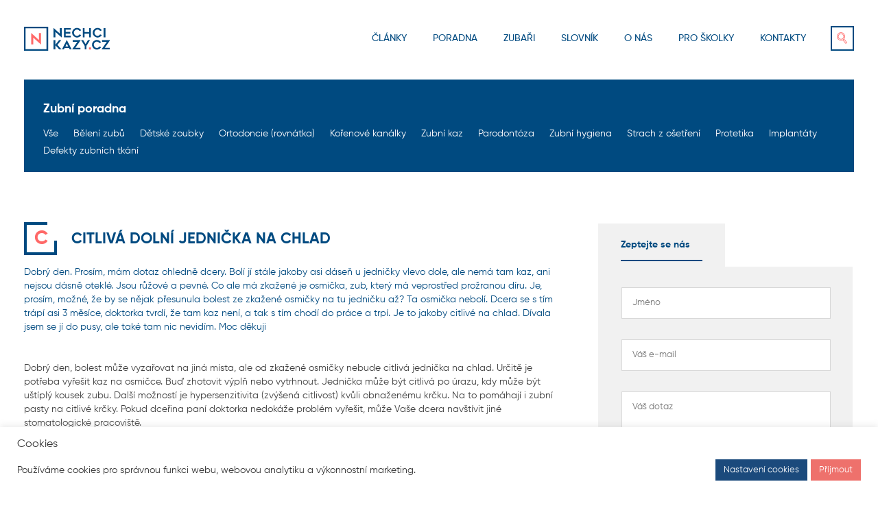

--- FILE ---
content_type: text/html; charset=utf-8
request_url: https://www.google.com/recaptcha/api2/anchor?ar=1&k=6LcS3PUcAAAAANvTg30ldU9YzTcWmDsS-ZzhBL0N&co=aHR0cHM6Ly9uZWNoY2lrYXp5LmN6OjQ0Mw..&hl=en&v=TkacYOdEJbdB_JjX802TMer9&size=invisible&anchor-ms=20000&execute-ms=15000&cb=9lfxoik97gle
body_size: 45288
content:
<!DOCTYPE HTML><html dir="ltr" lang="en"><head><meta http-equiv="Content-Type" content="text/html; charset=UTF-8">
<meta http-equiv="X-UA-Compatible" content="IE=edge">
<title>reCAPTCHA</title>
<style type="text/css">
/* cyrillic-ext */
@font-face {
  font-family: 'Roboto';
  font-style: normal;
  font-weight: 400;
  src: url(//fonts.gstatic.com/s/roboto/v18/KFOmCnqEu92Fr1Mu72xKKTU1Kvnz.woff2) format('woff2');
  unicode-range: U+0460-052F, U+1C80-1C8A, U+20B4, U+2DE0-2DFF, U+A640-A69F, U+FE2E-FE2F;
}
/* cyrillic */
@font-face {
  font-family: 'Roboto';
  font-style: normal;
  font-weight: 400;
  src: url(//fonts.gstatic.com/s/roboto/v18/KFOmCnqEu92Fr1Mu5mxKKTU1Kvnz.woff2) format('woff2');
  unicode-range: U+0301, U+0400-045F, U+0490-0491, U+04B0-04B1, U+2116;
}
/* greek-ext */
@font-face {
  font-family: 'Roboto';
  font-style: normal;
  font-weight: 400;
  src: url(//fonts.gstatic.com/s/roboto/v18/KFOmCnqEu92Fr1Mu7mxKKTU1Kvnz.woff2) format('woff2');
  unicode-range: U+1F00-1FFF;
}
/* greek */
@font-face {
  font-family: 'Roboto';
  font-style: normal;
  font-weight: 400;
  src: url(//fonts.gstatic.com/s/roboto/v18/KFOmCnqEu92Fr1Mu4WxKKTU1Kvnz.woff2) format('woff2');
  unicode-range: U+0370-0377, U+037A-037F, U+0384-038A, U+038C, U+038E-03A1, U+03A3-03FF;
}
/* vietnamese */
@font-face {
  font-family: 'Roboto';
  font-style: normal;
  font-weight: 400;
  src: url(//fonts.gstatic.com/s/roboto/v18/KFOmCnqEu92Fr1Mu7WxKKTU1Kvnz.woff2) format('woff2');
  unicode-range: U+0102-0103, U+0110-0111, U+0128-0129, U+0168-0169, U+01A0-01A1, U+01AF-01B0, U+0300-0301, U+0303-0304, U+0308-0309, U+0323, U+0329, U+1EA0-1EF9, U+20AB;
}
/* latin-ext */
@font-face {
  font-family: 'Roboto';
  font-style: normal;
  font-weight: 400;
  src: url(//fonts.gstatic.com/s/roboto/v18/KFOmCnqEu92Fr1Mu7GxKKTU1Kvnz.woff2) format('woff2');
  unicode-range: U+0100-02BA, U+02BD-02C5, U+02C7-02CC, U+02CE-02D7, U+02DD-02FF, U+0304, U+0308, U+0329, U+1D00-1DBF, U+1E00-1E9F, U+1EF2-1EFF, U+2020, U+20A0-20AB, U+20AD-20C0, U+2113, U+2C60-2C7F, U+A720-A7FF;
}
/* latin */
@font-face {
  font-family: 'Roboto';
  font-style: normal;
  font-weight: 400;
  src: url(//fonts.gstatic.com/s/roboto/v18/KFOmCnqEu92Fr1Mu4mxKKTU1Kg.woff2) format('woff2');
  unicode-range: U+0000-00FF, U+0131, U+0152-0153, U+02BB-02BC, U+02C6, U+02DA, U+02DC, U+0304, U+0308, U+0329, U+2000-206F, U+20AC, U+2122, U+2191, U+2193, U+2212, U+2215, U+FEFF, U+FFFD;
}
/* cyrillic-ext */
@font-face {
  font-family: 'Roboto';
  font-style: normal;
  font-weight: 500;
  src: url(//fonts.gstatic.com/s/roboto/v18/KFOlCnqEu92Fr1MmEU9fCRc4AMP6lbBP.woff2) format('woff2');
  unicode-range: U+0460-052F, U+1C80-1C8A, U+20B4, U+2DE0-2DFF, U+A640-A69F, U+FE2E-FE2F;
}
/* cyrillic */
@font-face {
  font-family: 'Roboto';
  font-style: normal;
  font-weight: 500;
  src: url(//fonts.gstatic.com/s/roboto/v18/KFOlCnqEu92Fr1MmEU9fABc4AMP6lbBP.woff2) format('woff2');
  unicode-range: U+0301, U+0400-045F, U+0490-0491, U+04B0-04B1, U+2116;
}
/* greek-ext */
@font-face {
  font-family: 'Roboto';
  font-style: normal;
  font-weight: 500;
  src: url(//fonts.gstatic.com/s/roboto/v18/KFOlCnqEu92Fr1MmEU9fCBc4AMP6lbBP.woff2) format('woff2');
  unicode-range: U+1F00-1FFF;
}
/* greek */
@font-face {
  font-family: 'Roboto';
  font-style: normal;
  font-weight: 500;
  src: url(//fonts.gstatic.com/s/roboto/v18/KFOlCnqEu92Fr1MmEU9fBxc4AMP6lbBP.woff2) format('woff2');
  unicode-range: U+0370-0377, U+037A-037F, U+0384-038A, U+038C, U+038E-03A1, U+03A3-03FF;
}
/* vietnamese */
@font-face {
  font-family: 'Roboto';
  font-style: normal;
  font-weight: 500;
  src: url(//fonts.gstatic.com/s/roboto/v18/KFOlCnqEu92Fr1MmEU9fCxc4AMP6lbBP.woff2) format('woff2');
  unicode-range: U+0102-0103, U+0110-0111, U+0128-0129, U+0168-0169, U+01A0-01A1, U+01AF-01B0, U+0300-0301, U+0303-0304, U+0308-0309, U+0323, U+0329, U+1EA0-1EF9, U+20AB;
}
/* latin-ext */
@font-face {
  font-family: 'Roboto';
  font-style: normal;
  font-weight: 500;
  src: url(//fonts.gstatic.com/s/roboto/v18/KFOlCnqEu92Fr1MmEU9fChc4AMP6lbBP.woff2) format('woff2');
  unicode-range: U+0100-02BA, U+02BD-02C5, U+02C7-02CC, U+02CE-02D7, U+02DD-02FF, U+0304, U+0308, U+0329, U+1D00-1DBF, U+1E00-1E9F, U+1EF2-1EFF, U+2020, U+20A0-20AB, U+20AD-20C0, U+2113, U+2C60-2C7F, U+A720-A7FF;
}
/* latin */
@font-face {
  font-family: 'Roboto';
  font-style: normal;
  font-weight: 500;
  src: url(//fonts.gstatic.com/s/roboto/v18/KFOlCnqEu92Fr1MmEU9fBBc4AMP6lQ.woff2) format('woff2');
  unicode-range: U+0000-00FF, U+0131, U+0152-0153, U+02BB-02BC, U+02C6, U+02DA, U+02DC, U+0304, U+0308, U+0329, U+2000-206F, U+20AC, U+2122, U+2191, U+2193, U+2212, U+2215, U+FEFF, U+FFFD;
}
/* cyrillic-ext */
@font-face {
  font-family: 'Roboto';
  font-style: normal;
  font-weight: 900;
  src: url(//fonts.gstatic.com/s/roboto/v18/KFOlCnqEu92Fr1MmYUtfCRc4AMP6lbBP.woff2) format('woff2');
  unicode-range: U+0460-052F, U+1C80-1C8A, U+20B4, U+2DE0-2DFF, U+A640-A69F, U+FE2E-FE2F;
}
/* cyrillic */
@font-face {
  font-family: 'Roboto';
  font-style: normal;
  font-weight: 900;
  src: url(//fonts.gstatic.com/s/roboto/v18/KFOlCnqEu92Fr1MmYUtfABc4AMP6lbBP.woff2) format('woff2');
  unicode-range: U+0301, U+0400-045F, U+0490-0491, U+04B0-04B1, U+2116;
}
/* greek-ext */
@font-face {
  font-family: 'Roboto';
  font-style: normal;
  font-weight: 900;
  src: url(//fonts.gstatic.com/s/roboto/v18/KFOlCnqEu92Fr1MmYUtfCBc4AMP6lbBP.woff2) format('woff2');
  unicode-range: U+1F00-1FFF;
}
/* greek */
@font-face {
  font-family: 'Roboto';
  font-style: normal;
  font-weight: 900;
  src: url(//fonts.gstatic.com/s/roboto/v18/KFOlCnqEu92Fr1MmYUtfBxc4AMP6lbBP.woff2) format('woff2');
  unicode-range: U+0370-0377, U+037A-037F, U+0384-038A, U+038C, U+038E-03A1, U+03A3-03FF;
}
/* vietnamese */
@font-face {
  font-family: 'Roboto';
  font-style: normal;
  font-weight: 900;
  src: url(//fonts.gstatic.com/s/roboto/v18/KFOlCnqEu92Fr1MmYUtfCxc4AMP6lbBP.woff2) format('woff2');
  unicode-range: U+0102-0103, U+0110-0111, U+0128-0129, U+0168-0169, U+01A0-01A1, U+01AF-01B0, U+0300-0301, U+0303-0304, U+0308-0309, U+0323, U+0329, U+1EA0-1EF9, U+20AB;
}
/* latin-ext */
@font-face {
  font-family: 'Roboto';
  font-style: normal;
  font-weight: 900;
  src: url(//fonts.gstatic.com/s/roboto/v18/KFOlCnqEu92Fr1MmYUtfChc4AMP6lbBP.woff2) format('woff2');
  unicode-range: U+0100-02BA, U+02BD-02C5, U+02C7-02CC, U+02CE-02D7, U+02DD-02FF, U+0304, U+0308, U+0329, U+1D00-1DBF, U+1E00-1E9F, U+1EF2-1EFF, U+2020, U+20A0-20AB, U+20AD-20C0, U+2113, U+2C60-2C7F, U+A720-A7FF;
}
/* latin */
@font-face {
  font-family: 'Roboto';
  font-style: normal;
  font-weight: 900;
  src: url(//fonts.gstatic.com/s/roboto/v18/KFOlCnqEu92Fr1MmYUtfBBc4AMP6lQ.woff2) format('woff2');
  unicode-range: U+0000-00FF, U+0131, U+0152-0153, U+02BB-02BC, U+02C6, U+02DA, U+02DC, U+0304, U+0308, U+0329, U+2000-206F, U+20AC, U+2122, U+2191, U+2193, U+2212, U+2215, U+FEFF, U+FFFD;
}

</style>
<link rel="stylesheet" type="text/css" href="https://www.gstatic.com/recaptcha/releases/TkacYOdEJbdB_JjX802TMer9/styles__ltr.css">
<script nonce="b1wyiHDyVXDGXGnmAX8IOQ" type="text/javascript">window['__recaptcha_api'] = 'https://www.google.com/recaptcha/api2/';</script>
<script type="text/javascript" src="https://www.gstatic.com/recaptcha/releases/TkacYOdEJbdB_JjX802TMer9/recaptcha__en.js" nonce="b1wyiHDyVXDGXGnmAX8IOQ">
      
    </script></head>
<body><div id="rc-anchor-alert" class="rc-anchor-alert"></div>
<input type="hidden" id="recaptcha-token" value="[base64]">
<script type="text/javascript" nonce="b1wyiHDyVXDGXGnmAX8IOQ">
      recaptcha.anchor.Main.init("[\x22ainput\x22,[\x22bgdata\x22,\x22\x22,\[base64]/[base64]/[base64]/[base64]/[base64]/[base64]/[base64]/Mzk3OjU0KSksNTQpLFUuaiksVS5vKS5wdXNoKFtlbSxuLFY/[base64]/[base64]/[base64]/[base64]\x22,\[base64]\\u003d\x22,\[base64]/BsOGwpfCn8O0wqEsw6FBX2bDr8KNLQxuwoDCtcOzwpnDpMKUwpdJwqHDl8OywqIHw4XCnMOxwrfCtsOHbhkiczXDi8KcN8KMdBTDghs7BVnCtwtNw7fCrCHCtsOywoIrwoYhZkhffcK7w54MAUVawpPCnC4rw6DDucOJehxJwro3w5/[base64]/Cqz4uZsKpw5TDkHt7BsOhYVAqNMOdLgsBw5zCk8KxMjvDm8OWwofDoBAGwrbDssOzw6Ipw6LDp8OTBcORDi1PwpLCqy/[base64]/DiyonwpV9wo1XwpNCwrLDrHbDv3rChWVPw6zChMOLwpnDmXXCkMOlw7XDm1HCjRLCnifDksOLV0jDnhLDm8OEwo/[base64]/DgWB1wqTCkMKcwrp2SyvCr8OVa8OpwoDCnFXDqzEzwrlowr4mw7N9PhfCrEgSwpTCjcORcsOYMjfCmMKywoMIw7HDhwh/wrB0HhfCpn/[base64]/w7/Dn8KdE0oBOcKIcyPDlcOxw5pHw5xXw4pCwo7Dp8KkXsKRw47DpMKBwo0UN2zDlMKNw5fCo8KdGy1Aw5jDrMK9SnrCo8O8wqXDpMOpw7LCiMORw4AWwprCiMKtYsO2T8KNBQHDvVPCj8OhaivCnsOEwq/Ds8OsM287KWQsw55nwpxjw6Znwp5xCmXCt0LDuxXCpUksfcOEFAsdwoEHwozDuwrChcOOwqhedMKxZzLDvTLCvMKgeXnCr0XCjTscScO2WFcbannDvsOgw6sRwoYaUcOZw73ClkvDlcOyw74Dwp/CkEPDvjodYj7CmXksfsKbNcKmFcOAWsO6G8O2blzDlsKNE8Ocw4XDmsKUNsKNw5JIPl/Cll3Dr3vCt8Oqw7tzLGfCoRvCqXBLwrhmw5xmw69yTmV8wqYbDcO5w68FwrROF3fCgcOiw5rDocOFwo43STvDgjMYFcOKRMOfw6ghwp/ChsOgH8Opw6LDun7DkjfCrGTCq2DDlsKgMk/DnSRhFmrCuMOCwoTDhcKXworCssO9wqjDsjdGPyJhw4/Dlylub14POB8ZZcOWw6jCqR8Tw7HDowNswrx3EcKTWsObwo3CvMOldiPDocKbLXkcwonDu8OicwMnw61Uc8OIwpPDk8KtwpcDw493w6/CncKZFsOIGGA+EcOswqEvwozDr8KkQMOrwpLDqQLDhsKlVMKGX8Knwqx6w7HDg2smwpPDl8KRworDtlrDtcO8YMKbKFdmBTAtQRVIw7FWUMOQfcOsw6zCjsO5w4HDnS7DoMKuBErCmnzCt8Kfwq5ILWQ/wqt4w49aw4zCvsOSw6LDmMKUc8ODV0IUw74owoZJwrgxw6DDgsKfUUvCrcKBTm/CkHLDjy/[base64]/DqHQIwqUdfcOnw6bCn8ONw4xcw75FwqfCt8OeJMOSwp9wZgDDssKsDMOzwr0pw7oXw6PDh8Osw581wpfDnsKzw6BJw6vDrMK/wrbCrMKOw6kZAkbDlcKUIsOzw6fDhEI0wovDkXBQw7cdw7siIsOww4I0w7Vsw5/ClxcTwpTCssKCbELCuUouIQ9Qwq1eNcKgbi8Yw4Mew6HDqMO4GcOCQ8O6RxzDtsKcXBjCq8KaC20YOcO4w5vDpCrCkVo4P8K/UUbClcKAZz4Ke8OWw4XDuMO9EE9pwozDhBjDmMKCwojCg8O9w44RwoLCvwJ7wqgOwo1Ew6lgbDDCgsOGwq9vwpkkEVlWwq04L8OrwrzDoylbZMO9ccK9a8K+w7HDk8KqJcKSFcOwwpTCvQDCr2zDpDXDr8Omwq/[base64]/e8KnFcKow6BTOC3Cq8OuDn90XwV/[base64]/ChMKxwqkjKMKPw43DjjFgwo8RJcOvbsKyw6XDl8OyZsKHwpx0EcOEfsOtQm5UwqbDnBfCqBjCrS/[base64]/[base64]/DkcO2wrTDn8OTYsOhZcO7w73DpMKiccKLacKPw7XDoGPDrU3CpRFwNRTCusO6wqvDv2nCksO5wrUBw5vCh1Uow6LDljEGb8K9eFzDt33DkSPDjQnClsKqwqozQ8KvfMODEsKuYsOKwovCisKdwohKw4tZwp5oTFDDv2/[base64]/CpSfCs8Kqw5XCrsO0wrFBwoLDssKVa0QNw7/CncOAw7Q6T8KPbAVZwpkXQnnCk8OHw45/dMOcWB9Cw4HCvXtIbk1ZW8OYw77DtgZIwrgqIMK4GsOlwrvDu2/CtBPCm8Onb8OLQAHCt8KuwrvCo0cUw5Fcw6sad8KRwps6CE3Ct1MHCRZkdcKowp3CgAxxU3Irwo/Cp8Kmb8KOwoPDoSLCjUXCqMOMwp8AQD10w6M7HMKRPcOHw5rDkn9pTMK+wqAUSsOuw7DCvTTDkVLDnEE1csOtw5YJwpNGwp5JcEXDqsOTb3oJM8KSS3wKwowRCFbDlcKwwr09NcOLwpIbwq/DhcK6w6ARw7zCpRDDksOywrEPw5bDk8OWwrgdwqAtdMOLJcK9HBUIwrbDlcOGwqfDiEDDpUMkwo7DkDoxGsKCXUg5w7Zcw4IIAE/DgXEDwrFHwq3Cr8OOwqjCp3c1DcOpw4HDv8OfLcK9bsOxw4hLw6XCgMOKa8KSU8KxasKCUwjCuw1Cw7/[base64]/[base64]/DjDtPcWgtwpRdc8Kiw4NzThrDj8Owe8K6UcOpLcKMSFdwfQ/DmW7Dv8OaVMK3ecO4w4XCuRLCtcKrXjUKJFjCgcKvXzQXJEwyIcKew6nDqxfCvhXDvRcUwqcTwqDDigPCqWpLJMOwwqvDqGfDo8OHADvCu35owpzDk8KFwo1awrswe8OcwqPDjMO9AkRWThXCmzxTwrxAwphHPcKVw47Dj8Oww4QEw58MGzo/QWTDlcKWMB/DncO7TMKcUgfCjsKSw4vDk8KONMOLwroHTxRIw7HDqMOEfw7CisOSw6HCoMO6wrU/N8KwRkUOJExvLcOBcsK1dsOXWmfCrB/[base64]/[base64]/[base64]/Dkj3DnxcOw6ccw7o5w7HCuCZlwrQ/DMKAcSNiUgPDsMK6ewnDoMOUw6Qxwqpyw7DCiMOOw5MdSMO+wr0sehfDn8KWw44Rwo47fcOgwplHC8KLwo7CgV/Dg1DCtsONwqN/ezMMw4F4G8KURmMfwr1KCMOpwq7CnGZ5HcKAXMK4VsKADMOSGnbDkFfDscOzI8O9E0Jpw5V6IT/DgMKHwrsyesK0GcKNw7PDuAvChDvDlAwfVcKaF8OTwrDDvETDhC9FeDfCkio7w7xvw6hgw6bCjX3DmcOBcSHDlsOQw7MYHcK2wqPCo0PCiMKrwpY9w6F1QMKqB8OZJMKTfsK7PMOld27CnhbCgsO3w4/DuSfCjRs7w5svHw3DtMKJw57DsMOlKGXDnR/ChsKOw4TDn1dHdMKrw5d1woLDhATDisKQwqEIwp9sbUHDhRgjTRvDqMOlVcOYQ8KXwr/[base64]/[base64]/M07DlMOnwrfCmD7Dg8KPwrfDnywRbjwnw73Ds8O1M2Agw7ljHAMmVj7DsVEpwpHCscKvPkQSbVYlw5/CizXCn03CrcKZw4jDvgVowoVuw544KMOLw5bDkF9dwr0yGlc5w4R3AMK0eDfCuVwxw7Ifw7LCi3FqMSBjwpUILMO9H2MDF8KWXMKRDmNUw6vDtMKwwpNveGvCimfDpUnDs01TERbCpT/CrsK+LsOqwqo+Rhgpw5E2FjXCknA5JHw9HBM2AysJw6RCw5BQwokPB8K+V8KzaUHDtxZ2GHfCgsO+wrvCjsKMwpFZK8O/G07DrGDCnVAOwpxWe8KvSSU3wqsdwqPDj8KnwqN1dkEew5obRnLDtcKMWT0beUsnbBJ7DR5fwrp6wqTChyQQw4wnw68UwqMAw5MNw6khwqdww7/DkAvClTVjw5jDp0VkIx5HXF8bwrVLKUUva2rDhsOxw43DjyLDrEXDjRbCr1s3TV19YsOWwrvCtjgGRsOVw7tXwobDi8OCw7pmwplfPcOweMKzKCHCg8OFw5EpD8OXwoNKw4zDnXTDtsO5CS7Cm2wsbSbCqMOJYsKVw6NMwoTDl8OOwpLCgMKqMsKawoVSw6/Dpz/Dr8OXwqXDrsK2wpRpwrxxb11lwpcVdcOYKMOCw74qw7XCv8OIw4ceAjXDn8Olw4XCsQbDnMKDAsOZw5vDgcO3w6zDtMKkw6jDnhgwCWRlKsOfYSbDpAXCjH0lUngRZMOcw4XDvMKSUcKSw4oWI8KaKMKjwpELwqolfsOLw6ULwofCvnQ8R1s8wp/[base64]/LsOFAsOqw5jDnD/DscO1wqMNw6JbO2J5w47CqDYbasOVw6JmwojDksKSKVBsw7XDiDA+woHDpwUpJ2/CtyzDt8OUVhhLw7bDlMKtw6IGwonCqHvDglbDuWbCoH0uOhvCiMKww5FaKcKYMzlWw7RIw5w+wr/DrzYsAMOPw6XDu8Ktw6TDiMK2PMK+H8KaHcO2TcKWHcKhw73CssOwNcOcWDA3wrvDtMOiKMKlRMKmQGTDikjCjMOMw5DCksKwYxEKwrHDnsKPw7pyw5XDlsK9w5bDq8Kmf2DDsHDDt0/CpmLDsMKfM1DCjykrZMKHw50LLMKaGMKmw5ZBw7/ClGPCiUQDw7TDm8ORw6YIXsKUBDUfecOtG1zCpT/DgcOEYC4AY8KLfzgbwoN0YnDChHwTMCzCoMONwq4mQGLCuHHCokzDoTMyw6hWwoTDhcKCwonCv8Oxw7zDuULCvMKfG2jCicKsOsK1wqsCDcOORsODw48Kw44bMD/DoFvDiHY/ZsOQWWbCtwHDvHAHdABBw6Mbw4BNwp0Kw7bDk2rDmMKKwroDYcOTBkLCiBQPworDpsOhdHl+VMO6HMOmQlfDtcKRJgFWw5k2FsOedsKmHG96EcONw4/Dgn9TwqU6woLColLCvxnCpT4TQ17ClMOIwrPCh8OJcUnCvMOxUCoRN3I7w7nCoMKEQMKDHhzCscOgGyZLeDQEw6s5TsKSw5rCscOzwoVBfcKvPmI0wrfChgN/R8KswqDComk9dxxJw5nDo8OyB8OFw7TCnQpbF8K2HlLDoXjCqUdAw4cNH8KycsO8w6XCohfDukgVMMO9wrFBSMOaw7zCvsK8w7pjb0kSwpHCssOmWRMyajDCgSwtRsOqVMKiCHNSw4zDvS7DpcKIdsOzRsKXE8OWbMK8ccOrwplPw4s4BQ7Dgi0hGl/DkRPDjAciwo8QK3N2BGZZPRnDq8OON8OBPMOCw5rDgSvCjR7DnsO8wprDmStCw6HCkcOFw7VdIsK+NcK8wrPDpRbDsxXDuA9VOMKFRgjDvC5KRMOvwrM4wqlDe8KoSAoSw6zChRNXaSINw73DicOBPW/CiMOTwrXDo8OCw5cWM1Z4wovCqcK8w4V+EMKDw6bDmcKBKMK9w5HCgsKDwq3CvmUBNMKwwrYHw6JcFsO0wp/DiMK2dQTCocOlaj/CuMKRChzClcKewpDDsVPDvkrDs8OQwptMwrzDgMOsdDzDmjvCsHnCnsOwwqPDljLDjEYgw5sQcsOTZMO6w6jDmzrCuB/DvxrDlxBxWEADwq0ewqjCmwI2dsOpLcO6w6ZDZGsHwrAAKHfDizfDoMOhw6fDjMKKwqULwoFtwol6WMO8woIfwobDicKFw7slw7vCpMK+WsO1X8OAB8KuEjwkwq4/w4h/I8Ozwq4MeC3DocKVP8KeZyfCmMOcwrnCkwDCqMK2w70Iwp87wp13w4PCvSs9K8KnaV5/AcK/w7p3HxYOw4zCrjnCshZiw5TDoU/Dj3LCuWhaw71kwoPDvX5eCWHDi13CgMK0w7Zqw4RqGsKEw4HDl2LDnMO7wqpxw6zDoMOGw4bCpSbDl8KLw7EFS8O2SQjCrMOHw4xUVW1/[base64]/CtsKud1I1fn1HKsKVwpJLw7Jxw5kwwq0cw67CtB0nBsORw4wvccOTwrLDgCcbw4vClHbCnMKqS3nCqMOmaT0Zw6Jaw4l+w5ZmZ8KuccOVDnPCiMK6OsK+XAwbfMONwoYQw4JXF8OefVwVw4XCk2AGB8K1Cn/CiknCpMKtw6TCjz1tScKDA8KNAQfCg8OiHibDu8OvDm3CqcKxSmLDlMKgewfCoCfDhwDCuzvDjnHCqBkNwqbClMOHRsK8w7QRwqFPwr/Ds8KkOXp7LwAdwrvDhcKAw7Asw5XCpkTCuCYqHmrDgMKdQjzDgsKQPm7DnsK3Z3XDsBrDtcO0Cw/DkyXDr8K/wqFSXsOLGnt/w7trwrPCr8Kow4BKPB8Mw7zDo8KOBsONwr/Dv8ONw4hmwpouNSFnLDfDgcK5V33DgcOGwq3ChWTCphvCocKvI8KJw6pYwq/[base64]/CpcO2SWpZZBPClMKUCnHDpWVnWMOTTMKuRBwCwqTDjcOwwrbDomojWcO6w5bDmsKsw6Aow4pgwrxCwpHCnMKTasOANsKyw480w5FvM8KPGjUdw7jCkWA7w5TCiW8EwpPDpQ3Dg20Cwq3CncOBwrgKZTXCvsKVwrkJZ8KEU8Oiw59SCMOALRV/VG7CusOPVcKDZ8OENR0EV8OPLcOHHlZIbybDlMO7woF7QsOsaGw7VkdOw6TCp8ONVX7DrTPDuQ3DkSTDuMKNwq8tIcOxwrjCijjCs8OPUk7Dk10HFixAUMKoSMKGWzbDhwZEw50uIAbDnMOsw7DCo8OjBQEow5PCrl4RERfCpMOnwrvDrcO/wp3CmsKXw5HCgsOwwodNMErCp8KbHUMOM8OUw5Asw6vDucOHw5zDpBXDk8K+wq3DoMKJw5cHOcOfMVzCjMKvI8K3HsKEw6rDnElTwo9ww4AsRsKXVEzDg8KQwr/[base64]/[base64]/DmFB0GMKSwpEJbR7DnhMLw6NAPmYRw7HCg2hqwrrDgMOGDMK0wqHCgnbDoVMLw6XDpAFZcj5ZP1/DtzJgK8OjfxzDjcO1wohMUXVtwrUMw7oXBnfCpcKnV2BBF2g/wqrCucOuGCXComTDiT8ZScKWXcK9woFtwq/CmsOCwofCpcOww60NNcKQwp9MMsKNw4/CqBzCicOVw6PCsXBRw4/DnU/CrjLCpsOTZnvDmmhcw7bDmAs+wpzDpcKsw5nDvRLCpcOVw4IEwprDhV7CgsK4Lggbw7DDpg3DicKRU8KMYcOVFxPCiFFvKsK1eMOsGjLCn8Ofw5NKB2XDvGYeQsK/w4nDj8KBOcOEE8OkG8Kcw4DCjWzDtDTDk8K2VsKKwqxhw4zDsgN+YE7DoSbCsVBUZFJgwobCmVfCrMO/HD7CnsKne8KcU8KmSkDCisK/worDqMKoFh7Cp2zDqHQLw4DCpMKvw5vCm8KjwpJXQwfCpcKnwrdvEsOfw6HDiBbDjcOlwp3Dl1d+UcONwrkSEMK6wqDCqXgmMADCoHs+wqTChsKRw68AXG3Ciw94wqbCjHAJPlvDtn5ydMOswrh9UcO4bzZdw6XCrsK0w5PDjsO/wr3DjU7DkMOTwpTCrEnDncOZw6bCgcKnw4UCFx/[base64]/fw/Djk7CgATDpMKKGgduw7/ChsONCwnDucKzH8K2wp4OLsO8w5kyHyInWRJewr7Ct8O2IsKgw6jDjsOPXsOHw6hRCMOYFRPDuWDDtUnCgcKxwojCmiBGwpRhPcKHKcKoPMKJHcOLcy/DnMOLwqYYKhzDhx99wrfCoAJ8w5FnXX4Kw5ITw4Zbw5rCpcOfacKiXG06w5o9S8O4wqbDhsK8bVzDrzoyw5U9w4bCocOgHnTDicOxf0PDssKCw6bCoMOvw5zDr8KYFsOoA0HClcK9M8K6wpIWGBzDscOMwqk7ZMKZwprDngQnXMO9PsKQw6XCrMKfTn3DsMK/FMK4wrLDoFHCjUTDlMKLHV06wqnCrcKMfgk0wpxOwqM+AMKYwq9FM8KDwrPDsi7CiygGHcKYw4PCnDxtw5vCrntAw6hLw6gQwrYgJlrDqBvCml/DkMOHf8O8HsK9w4TCpsKOwr8xwpLDpMK4C8ORw51cw5xibjQOKisFwoDCp8KOElrDpMKCWsOzVMOZOyzCscOnw4fCtDMQWDPCkMK5X8OSwqg5QTLCtVthwoXDmQfCrWfChcOtTMOLbGXDmD7CoDbDr8OFw7DCg8OiwqzDiSUZwqLDr8KnIMOowotxfcK/[base64]/[base64]/CgmLDhGl2TMKvA8OlRkd8YlXCiXEfw6grwpHDtlEXwr8aw71fLhXDmMKuwoPDlcOuTMOxEsOTLkDDrk/DhHTChMKONlTCmMKHDRM9wpnCoC7CjMO2wpbDgmPDkX8nwq4DaMOMbwo3wr4MFRzCrsKZw7ltw7I5UD/Dl2M7wokmwprCt2DDgMK5woJVMB/[base64]/CtMKHKyvDlTBOwqAGUsKlJsOEQirCkAoZJkACwpfDinkcCkNnYsKtXsKEwogbw4F3TsKCYzjDjVnCt8KbEGfDtChLIcKYwrDCq37DgsKLw4Q8By3CgMK1wpfDkE0ow6HDv3/DnsO/wo7CuQnDhUjDvsOAw4l/I8OpGMOzw4JJQ3bCuWE0dsOQwr8jwoHDqyPDjU/Dj8OVwpPDmWjCj8K/w57Dh8ORVnRvAcKBw5DCl8OhT0bDtl/[base64]/wr8YWmlewpvCm8Ouw6fDs8OIQTUcw6APw6hgw5HDgTIHwqYswoHCusObZMKhw7jCmnjCusO2YxU2J8KQw5nCqSc6OATDskfDnx1dwr/DqsKXRSjDnBNtBMO4wq/Cr0fDncOgw4RzwotldV82eiNLw77ChcOUwoJnOz/DuhfDjsKzw6TDqyfCq8OvBTvDp8KPF8K7WsKPw7/CryXClcK3w7vDrDbDo8O0wprDrcORw7AQw6wlZ8KuFzfChcOGwrzCoVvDo8O0w5vDhw8kEsOZw6PDnVTCoV7CisKSAxTDhRbCqcKKS03CiQdsZcKGw5fDtjAzLz7Ck8KxwqcPcnhvw5nDiT/CkVtpEAFNw6rCqB0OGmFfFBTClnZmw6/Dg3jCnjTDuMKewojDh3Y5wqRNbMOpw6vDrsK4wpDDkUcgw59lw7zDpMK2Hmg0wqrDscOFwoPCghvCi8ObIEggwqBzVlEVw4nDmjwcw7h9w4kKR8OlbFs3wr5SAMOyw48kDMKCwp/[base64]/DisODw6bDhsKdwofDk1s3w7jCjcOdwqhVBcK9w5RJw5DDsVnCgsK8wo/[base64]/CucOKwqkbDVZbwrhRw7h7DsK5UgHCpcO/woTCkyABBsOTwq0mw5Eke8KXA8OhwrViG00/[base64]/CoEUjFH/DvsOVwrkkw5vCjCbDg8K0w4DCo8K7fgFrwqBew6Y7EcO9e8K/w4/CosOTwqjCscOSw5Y3cF/[base64]/wph2EMOQw4HDkcK5w5/Cl8OEw6DCpcKeb8KQw7NKFcKjOhw9SFvDvMO9w6snw4Ikwp4yR8OAworDlEtkwpAqIV9Zwq1pwp9FH8KhTMOLw4PCs8Ovw5h/w73DkcOUwprDvsKETBrDminCoR4hUmd8CG3Cv8ONcsKwIcKbJMOOGsODQcOKAcOdw5HDoAEDDMKxU39WwrzCuELCl8OwwrHCoQzDhBQkwp4kwozCplwfwp3Cv8Kiwr3DhknDpFnDsBfCmUkmw5HCnW8sNsKgBhHCl8OzRsKvwqzCkjxHBsKpBlHDuG/CoT9hw6xCw4nChx7DtVbDmlXChnJfTcOXKcKBOsOUVWbCk8OGwrdDw7rCjcO/wpbDuMOWwpjCmMKvwpTDr8OuwoIxfExNZFjCjMK2FktYwoRjw6AjwrvCvRHCvcOvAHLCtQDCqVXCnnJFRi/Ckipydi04wpE4w6YSbzDDu8Oiw5LCrcK0LhMvw4YHNcOzw6kpwp8DW8Okw4XDmQoywpoQwp3DniAww4suwrnCsmzDjUnDrcO2w6LCmcOIPMORwrnCjnQ0wodjwpp7wp4QOsObw4UTDWBpVCLDl0fDqsO+w6zCvEHDiMK3M3fDr8KdwofDlcOQwpjCnMOEwow/[base64]/wpMoZzvDnjLDq8KVQ8O2aMOgwr3DlxsfZcOzScODwqhgw51Ow7ROw5N5PcOEe1/CoV5hw6I7HGRnUHjCiMOYwroVbMOdw4LDj8OUw6x1RyNXFsOSw65aw7FGJkAmfl3ClcKgEnPDpsOGw4oYIBrDpcKZwovCvEfDvwnClMKGaU/[base64]/w5TChsO6wq7CuEjDk8K0GmcvPkZowoQnwobDqDfCvnRGwohXCkHCucKpNMOwJsO8w6PDr8KXwqrDhyDDt2EXwqXDvcKXwqQHUcK7LmrCmMO4X0bDljBTw5FXwr8vWFPCuHRfw4nCsMKswoQmw48mwoLDsGEyXsKUwrF/[base64]/Ch8OaEcOww6/CiwMAwrANw6FqwoHDvWXDrcO0csOQeMOnasOrKcOuOcOBw4nCjl3DusK3w4LCmkXCmnbCpBfCuhHDt8OSwqtUFMKkGsKbPcKlwoh4wrxIwqEUwp1Zw7kOwp9qWF9ME8K4wqAMwprCjzk1OgA1w63Cnm4Iw4cCw5QywpXClcO6w7TCsghLw5IWAMKLA8KlVMKSW8O/UGHCtVFcdhAPwq/CpMK4IsOrPwfDkcO3esOcw7d5wrPCrHLCjcOFwoHCsx/CisK7wr7ClnDCinHCsMO6w7XDrcKkPsO3OsKEwqFzFMOWwqEhw7XCo8KeVsOWw4LDog1wwr7DjSEDw6FXwoDCjlIDwoDDtMOzw54LMsKqU8OuXy7CiQtPbUwANsOOZ8KTw5gEGU/Dow7CsUTDqsOpwpzDtwFCwqDDiG3CnDvDp8KiDcOPc8K3wqrDncOTTcKow6jCu8KJDcKww4xnwrkdAMK2cMKpYcOuw5AEBF7CmcOZwq/[base64]/Cp38Iw51zFcK+wps/[base64]/Dsm3Di315PMK6w7BnCMKfMj3CqcKYwo9FN8KnAjLCsMOnwonDm8OLw4jCsxDCmk8yFQ8Pw57DmcOkCsK9RmJ+FcOFw4Rww4bCsMO7wqLDiMKrwp/DhMK1X1nCjXYMwrNyw7bDssKqQxXCjA1NwqApw6vDncOsworCglEXwoTCllEJwrt0FXjCkcKxw7/[base64]/CnMO9w4vDpWrDhxnDg8KfdsOKKl0hw43Cm8K5wo8pCFUtwrTDqxfDsMKnTcK5wqYTQQLDrmHChFxFw51XKD88w5cIw57CoMKCGXvDrgfCicOQOTzDnSrCvsO4wpVSwqnDr8OIdGHCu21qbSzDkcOCw6DCvcO1wp1aC8OFZsKTwopHCik/WcOtw4USw71RE0g9DDFTW8Ozw5cUXz8RWFTCpMOoBMOMwojDlgfDjsKhRTfCkUvDky5jaMKywrwnw5rDvMKAwo5fwr0Nwq4LSH0Fcjg+EG7DrcKzSsOKBTUCJ8Knw74BYsKuwrc5NcOTJCoXw5Z7T8OqwpjChMO+TAslwpNkw7bCiBrCqcKxw6FFPjjCsMK6w6/Cqg1pCcKRwqPDvmXClsKbwog9wpdgB1fCvsKgw53DkWHClMK9dMOfHitxwrLCphEDbCg0w5JDw5rCs8OEwq/[base64]/Dr8Kxw55aMybCkCMpwqpXwrBsEcKbwr/CjjMeR8Okw4UdwqHDkBvCu8OaFsKcQsOaXlnCoDvDv8ONwqnCi0k3f8KNwp/[base64]/eUXDriRZaDfCtMO9w5YXJ8KwwpdTw4XDlBjCozwGw47CvsK9w6Q+w5U4fcOUwpEyUkVzR8O8TxrCqEXCisOSwqM9w55iw67Djk/[base64]/CvcO2B8KmesKZQmgZw7fCvwwoAiptw6vCkQ7Di8Ozw4bDpUHDpcOuNzXDvcKRVsK2w7LCr148HMKTMcOmJcKkPsKhwqXCh0HDo8OTenskw6dIBcOoSEM7VMOuK8Kgw7HCusKhw6nCmcK/OsKWbU8Dwr3CtsOUwqtmwovCoF/ChMOVw4bCmXXCr0nCt3QowqLClBBTwoTCtjTDozVjw7bDqjTDhMO8UQLCs8OfwrUuRsK7CT0+WMOOwrY+w6rDicKrw5/DkREPQsO9w5bDhsK1wrl4wronf8K1cW7DukHDnMKFwr/CqcK5woR9wpfDp23ClHfCi8Ksw7RmQStkV0LCrlLCuR7Co8KFwqXDjMKLLsK9acOxwrUkGsORwqRUw41dwrh/[base64]/Dk8KgSMKdw4tYNsOpw4Q/wr7ClcK/HMOVw70Cw7AnT8KCc0TCvcOew5IQw47CjMOpw4TDhcOQTi7DpsK0YgzClQrDtHjCgsKgwqgnQsKxC1VvNlFuBEEsw5XCji8Iw6rDq2jDqcOgwqMkw4jCqVIVOiHDjF8/G2/Cgio5w7Y9HC/ClcOWwrDDsRR+w7Z5w5DDqMKEwo/[base64]/[base64]/[base64]/DuCE7woDDtDfCj2vCusKYD8O2w7RQZMO1w7xxVsKcw5MoISMIw7QUw7DCl8KMwq/[base64]/BMKgw6gRwoELP0BTw6MKw45AJRp4w74Uw4jCkcOXworCpcOjKnbCuVLDj8O9wo56wol2w5kgw74iwrklwo/DnsKgQcKuQcK3aHwYw5HDicKRw5vDucOWwpxWw6vCpcOVdWAAEMKQIsO9MUkBwoLDucO0KMOwJjIQwrTCom/ConBXJ8KyZWlMwpDCmsKow5jDgWJbw5sYwoDDmGTChQfCjcOrwpjDggtgEcOjw6LCq1PClkNkwrxKwpXDr8K/U3pqwp0BwqzDmMKbw71kGDPCkMOfPsK6I8KbVjwqewQMFMOrw6ccBi/CpMK3T8KjVcKtw7zCqsOswqk3G8KIC8KWEzJNU8KJY8KGXMKIw60IHcOZwoXDuMOdUETDj1PDhsKNFsOfwq4vw6vCksOSw4HCuMK4KW7Du8KiKWPDhsK0w7DCrsKaZUrCgsK0V8KNw6guw6DCvcKWVgfCiHx/IMK/wrzCuiTCmz5dd1LCs8OKY1nCm3/[base64]/woZ8wqY8EQYiKsKWcMObw4rDo8OoKk/CsitPfBXDoC3CnVvCjcKVZMKnd0bDlgNGT8KcwpbDm8OAwqYWU1ZzwoVBSWDDlzU0wrN0wq52wq7CmSbDjsO7woHDvWXDjU0ZwrDCmcKyVsO+NkHCpsKdw4gowqbDu1gOUsKWJsKwwp8Xwqoawr8JLcKWZh8pwprDjcK6w4rCkG/[base64]/Cv8ORw6rCqMOgZsOxwqfDm8Odwr7CuFpOaAvDqMKOS8OTwplNeX9swq1NFBbDp8OHw7PDkMKMOUDCvhnDknTCuMOtwqAIRTzDn8OFw5dSw53DiB45LsKkw40xIQDDpG9AwrXCpsOKOsKOacK6w4cZVMOLw7/[base64]/ClxLCgcKjMsOww7jDmFjDthLDnxslCcO/[base64]/w6bDuTBSGsKOw4/CnX/Duzhdw60pw7PCoW/[base64]/JBTDuxpqw6nDlMKsw7BfaVnDkhMkw7psVcOnwr/Cmm8Hw5RwRMKQwpEFwpgIWCJVw5QlLQFeKD3CjMOzwoA2w5LCmFVlHMO6QsKZwrdTNh/[base64]/[base64]/Dul7Clj3Co8Olw6/[base64]/woxew7HDiMKiJgxyZ8OaJGlkUsO+fyXDpS5Hw4HCqi1GwobCljPCnwIDwpwvwobDoMOkwq/Dig0GX8OdUcKYUSgGVH/DkU3CusKpw4LCpysww7TCkMKQC8KAasO7ecKxw6rCpEbDncKZwp13w5k0wp/CnnzDvWEIKMKzw6LClcKnw5YMIMO2w73CrsO1NBXDnCLDtCPDhnAObVLDgsOFwo1TE27DmF1YOkR4wrxpw67CshF1b8OBwrhXf8KYfihww45mScOKw5Aiw6sODV1AQsO6wqZBfGXDu8KyE8OIw5YiGMK/wpoAb3PDjmTCnxXDkizDgHViw68uBcO1wpolw44NTEXCt8O/GsKOw7/Dv3rDk1V0w5HCt2jCoUnDucOew6zCkmkLOXLCqsOWw6Juw4hlBMOHbHnCsMKZwrnDiysMGkfDrcOlw7VAK1zCqsOiwpFcw6/CuMOmRmdnY8KNw4l7wqLDqcKnA8Kgw6rDocKfwpVjAWYzwqLDjBvDn8Kfw7HCp8Klb8KNwpvCtBQpw4fCpSNDwoLCqW5ywqk9wqLChU8mwo9kw4vCpMODJhrDrUfDnnLCqDJHw4/Ci0PCvUbDu0TDpMKqw5PCswUwS8OAw4zDnAlsw7XCml/Dun7DkMKcZsOYelPCssKQw7DDol/[base64]/[base64]/[base64]/CjMKdw6l8H8K5w5XDssKuAz/DhMKyYGPChx4HwqnDoS0cw6RBwpQow4kHw4vDgcO4NcOn\x22],null,[\x22conf\x22,null,\x226LcS3PUcAAAAANvTg30ldU9YzTcWmDsS-ZzhBL0N\x22,0,null,null,null,0,[21,125,63,73,95,87,41,43,42,83,102,105,109,121],[7668936,594],0,null,null,null,null,0,null,0,null,700,1,null,0,\[base64]/tzcYADoGZWF6dTZkEg4Iiv2INxgAOgVNZklJNBoZCAMSFR0U8JfjNw7/vqUGGcSdCRmc4owCGQ\\u003d\\u003d\x22,0,0,null,null,1,null,0,1],\x22https://nechcikazy.cz:443\x22,null,[3,1,1],null,null,null,1,3600,[\x22https://www.google.com/intl/en/policies/privacy/\x22,\x22https://www.google.com/intl/en/policies/terms/\x22],\x22/SmiNcTEUpk5uMOsrSp9mMIcPlNJykhmUJM//cRIAjw\\u003d\x22,1,0,null,1,1763253860730,0,0,[252,72,110,160],null,[136],\x22RC-Oy9f1A6-S4MqSA\x22,null,null,null,null,null,\x220dAFcWeA4ItldidHQ-pJ2NhZLqm469h5tWd-zFJ5KGtNSLRNqKp1lyx8lqgUvp8ZYIXisgtA0dG4lYsik8578jaX8x2BsAcmtBzQ\x22,1763336660682]");
    </script></body></html>

--- FILE ---
content_type: text/css
request_url: https://nechcikazy.cz/wp-content/themes/nechcikazcy/style.css?ver=6.5.7
body_size: 6363
content:
/*
 Theme Name:   Nechcikazy
 Description:  UI block web
 Author:       @NAK
 Version:      3.0.0
 License:      Commercial
 Text Domain:  nechcikazy
*/

/** OBSAH
 * 	1 - TEXT
 * 	2 - STYL
 * 	3 - GRID
 * 	4 - BLOKY
 */ 

html, body {
	-webkit-scroll-behavior: smooth;
	scroll-behavior: smooth;
}

/* 1 - TEXT */
@font-face {
    font-family: Gilroy;  
    src: url(assets/fonts/gilroy/Gilroy-Light.ttf) format("truetype");
    font-weight: lighter;  
}
@font-face {
    font-family: Gilroy;  
    src: url(assets/fonts/gilroy/Gilroy-Regular.ttf) format("truetype");
    font-weight: normal;  
}
@font-face {
    font-family: Gilroy;  
    src: url(assets/fonts/gilroy/Gilroy-Medium.ttf) format("truetype");
    font-weight: 500;  
}
@font-face {
    font-family: Gilroy;  
    src: url(assets/fonts/gilroy/Gilroy-Bold.ttf) format("truetype");
    font-weight: bold;  
}

body, textarea, input, select {
	font-family: Gilroy, sans-serif!important;
}

body, h1, h2, h3, h4, h5, h6, p {
	margin: 0;
}

h1 {
	margin-bottom: 30px;
	font-style: normal;
	font-weight: bold;
	font-size: 50px;
	line-height: 55px;
}
h2 {
	margin-bottom: 34px;
	font-style: normal;
	font-weight: bold;
	font-size: 28px;
	line-height: 32px;
}
h2.title {
	text-align: center;
	text-transform: uppercase;
}
h3 {
	font-style: normal;
	font-weight: bold;
	font-size: 22px;
	line-height: 27px;
}
h3.title {
	margin-top: 22px;
	margin-bottom: 48px;
	text-align: center;
	text-transform: uppercase;
}
h4 {
	margin-bottom: 5px;
	font-style: normal;
	font-weight: bold;
	font-size: 18px;
	line-height: 23px;
}
h5 {
	font-style: normal;
	font-weight: normal;
	font-size: 18px;
	line-height: 23px;
	text-align: left;
}
h6 {
	font-style: normal;
	font-weight: bold;
	font-size: 14px;
	line-height: 20px;
}
a, div {
	font-style: normal;
	font-weight: lighter;
	font-size: 14px;
	line-height: 20px;
	color: inherit;
}
a {
	text-decoration: underline;
}
.link {
	font-weight: bold;
	text-decoration: none;
}
input:not([type="submit"]), textarea, select {
	width: calc(100% - 30px);
	margin-bottom: 30px;
	padding: 14px 15px!important;
	background-color: #FFFFFF!important;
	border: 1px solid #D8D8D8!important;
	border-radius: 0;
	outline: none!important;
	box-shadow: none!important;
}
input[type="checkbox"], input[type="radio"] {
	appearance: none;
	height: 20px!important;
	width: 20px!important;
	margin-right: 10px;
	margin-bottom: 0;
	padding: 0!important;
	position: relative;
	outline: none!important;
	cursor: pointer;
}
input[type="checkbox"]:before, input[type="radio"]:before {
	content: "✓";
	position: absolute;
	left: 4px;
	bottom: 1px;
	visibility: hidden;
	z-index: -3;
}
input[type="checkbox"]:checked:before, input[type="radio"]:checked:before {
	visibility: visible;
	z-index: +3;
}
input[type="radio"] {
	border-radius: 100%;
}
input[type="submit"], button {
	border: none;
	cursor: pointer;
}
.btn, input[type="submit"],
div.gmw-form-wrapper .gmw-submit, div.gmw-form-wrapper input[type=submit],
#wpforo #wpforo-wrap .wpf-button {
	height: 44px;
	width: 161px;
	margin-top: 0;
	margin-bottom: 0;
	padding: 0 10px!important;
	display: flex;
	flex-direction: row;
	align-items: center;
	justify-content: center;
	font-weight: bold;
	text-align: center;
	text-decoration: none;
	border-radius: 0;
	transition: all .3s linear;
}
#wpforo #wpforo-wrap .wpf-button, #wpforo #wpforo-wrap .wpf-field input[type="submit"] {
	width: 161px!important;
}
@media screen and (max-width: 767px) {
	.btn, input[type="submit"],
	div.gmw-form-wrapper .gmw-submit, div.gmw-form-wrapper input[type=submit] {
		width: 100%;
	}
}


.align-left {
	text-align: left;
}
.align-center {
	text-align: center;
}
.align-right {
	text-align: right;
}

/* 2 - STYL */

.letter {
	height: 42px;
	width: 42px;
	display: flex;
	flex-direction: column;
	justify-content: center;
	align-items: center;
	position: relative;
	font-size: 28px;
	font-weight: bold;
	text-transform: uppercase;
	border-left: 4px solid;
	border-bottom: 4px solid;
}
.letter:before, .letter:after {
	content: "";
	position: absolute;
}
.letter:before {
	height: 100%;
	width: 80%;
	left: -4px;
	border-top: 4px solid;
}
.letter:after {
	height: 50%;
	width: 100%;
	bottom: -4px;
	border-right: 4px solid;
}
.letter strong {
	margin-top: 2px;
}

img {
	max-width: 100%;
}

.logo {
	line-height: 0;
}
.logo img {
	width: auto;
	max-height: 35px;
}

.socials {
	margin-bottom: 37px;
	align-items: center;
}
.socials a {
	line-height: 0;
	text-decoration: none;
}
.socials img {
	width: auto;
	max-height: 30px;
	margin-right: 10px;
}

.newsletter form p {
	max-height: 57px;
}
form .wpcf7-list-item {
	margin-left: 0;
}
form .wpcf7-list-item label {
	display: flex;
	flex-direction: row;
	align-items: center;
}
form .wpcf7-response-output {
    padding: 8px 12px!important;
}
form .col-yes {
	margin-bottom: 0;
}

/* 3 - GRID */

.full {
	width: calc(100% - 74px);
	display: block;
	margin: 0 auto;
	padding: 0 37px;
}
.grid {
	max-width: 1228px;
	display: block;
	margin: 0 auto;
	padding: 0 35px;
}
.flex-grid, .flex-col {
	display: flex;
	flex-direction: column;
	flex-wrap: wrap;
}
.flex-row {
	display: flex;
	flex-direction: row;
	flex-wrap: wrap;
}
.flex-left {
	align-items: flex-start;
}
.flex-center {
	align-items: center;
}
.flex-right {
	align-items: flex-end
}
.flex-reverse {
	flex-direction: column-reverse;
}

.col > div {
	height: 100%;
}
.col-1, .col-2, .col-3,
.col-4, .col-5 {
	width: 100%;
}
.col-yes {	
	margin-bottom: 48px;
}

/* Grid - header */
header {
	padding-bottom: 24px;
	position: relative;
}
header .flex-row {
	justify-content: space-between;
	align-items: center;
}

header .header-menu {
	flex-wrap: nowrap;
}
header .header-menu a {
	margin: 0 1px;
	display: block;
	text-transform: uppercase;
	border: 1px solid transparent;
	transition: border-color 0.25s linear;
}
header .header-menu a:hover {
	border: 1px solid;
}
header .header-menu li:not(.current-menu-item) a {
	font-weight: 500;
}

#burger {
	height: 7px;
	width: 30px;
	position: relative;
	top: -4px;
	border-top: 1px solid;
	border-bottom: 1px solid;
	cursor: pointer;
}
#burger:after {
	content: "";
	height: 8px;
	width: 30px;
	padding-top: 8px;
	display: block;
	border-bottom: 1px solid;
}
header .header-menu .menu-obsah {
	width: 100%;
	position: absolute;
	top: 55px;
	left: 0;
	z-index: 5;
}
header .header-menu .menu-obsah ul {
	margin: 0;
	padding: 15px;
	list-style: none;
}
header .header-menu .menu-obsah ul .menu-item-has-children {
	padding-right: 15px;
	position: relative;
}
header .header-menu .menu-obsah ul .menu-item-has-children:after {
	content: "";
    display: inline-block;
    height: 6px;
    width: 6px;
    position: absolute;
	top: 10px;
    right: 0;
    border-width: 3px 3px 0 0;
    border-style: solid;
    transform: rotate(135deg);
	cursor: pointer;
}
header .header-menu .menu-obsah .sub-menu {
	padding-top: 0;
	display: none;
}

header .header-search {
	height: 32px;
	width: 32px;
	margin-left: 24px;
	justify-content: center;
	align-items: center;
	position: relative;
	border: 2px solid;
}
header .header-search .search-icon {
	cursor: pointer;
}
header .header-search .search-icon img {
	margin-top: 5px;
}
header .header-search .search-modal {
	padding: 11px 25px;
	position: absolute;
	top: 50px;
	right: -2px;
	z-index: 55;
}
header .header-search .search-modal form div {
	display: flex;
	flex-direction: row;
}
header .header-search .search-modal form input:not([type="submit"]) {
	margin-bottom: 0;
}
header .header-search .search-modal form input[type="text"] {
	height: 14px;
	min-width: 90px;
	margin-right: 16px;
}

/* Grid - footer */
footer {
	padding-top: 16px;
	padding-bottom: 46px;
}
footer h3 {
	margin-bottom: 19px;
	font-weight: 500;
}
footer .link {
	margin-top: 18px;
	display: block;
}
footer .flex-grid {
	justify-content: space-between;
}
footer .copyright {
	padding-top: 40px;
}

footer .menu {
	margin: 0;
}
footer .menu a {
	padding: 0 0 10px;
	display: block;
}

footer .footer-2 {
	max-width: 500px;
}
footer .footer-2 .post-small {
	text-decoration: none;
}
footer .footer-2 .post-small:last-child {
	margin-top: 40px;
}

footer .footer-3 {
	max-width: 260px;
}

.newsletter {
	max-width: 751px;
	margin: 0 auto;
	padding: 25px 38px;
	justify-content: space-between;
	align-items: center;
	position: relative;
	top: -47px;
}
.newsletter h5 {
	margin-bottom: 20px;
	font-weight: lighter;
}
.newsletter form {
	display: flex;
	flex-direction: column;
}
.newsletter input[type="email"] {
	height: 14px;
	max-width: 208px;
}

/* Grid - menu */
.menu {
	padding: 0;
	list-style: none;
}
.menu a {
	padding: 10px 17px;
	position: relative;
	text-decoration: none;
	z-index: 9;
}
.sub-menu a {
	font-size: 80%;
	color: #ffffff!important;
}

.section-menu {
	margin-bottom: 20px;
}
.section-menu h4 {
	margin-bottom: 14px;
}
.section-menu .flex-col {
	min-height: 56px;
	padding: 32px 28px 16px;
	justify-content: center;
}
.post-type-archive-slovnik .section-menu .flex-col,
.title-menu .flex-col {
	padding-bottom: 21px;
}
.section-menu .menu {
	margin: 0;
	display: flex;
	flex-direction: row;
	flex-wrap: wrap;
}
.section-menu .menu li {
	margin-bottom: 5px;
}
.section-menu .menu a {
	padding: 0 22px 0 0;
}
@media screen and (max-width: 1023px) {
	.section-menu h4 {
		min-width: 85%;
	}
	.section-menu .flex-col {
		flex-direction: row;
		justify-content: space-between;
		align-items: center;
	}
	.section-menu #burger {
		top: -10px;
	}
	.section-menu .menu {
		flex-direction: column;
	}
}

/* Grid - lista */
.lista {
	padding-top: 10px;
	padding-bottom: 10px;
}
.lista .btn {
	height: 40px;
	width: 100px;
	margin-left: 15px;
}
.header-lista .flex-row {
	justify-content: flex-end;
}

/* Grid - stranka 404 */
.stranka-404 {
	padding: 56px 0 72px;
	text-align: center;
}
.stranka-404 .btn {
	max-width: 250px;
	margin: 16px auto;
}

/* Grid - modal */
.modal {
	height: 100%;
    width: 100%;
	position: fixed;
    top: 0;
    left: 0;
	background: rgb(0 0 0 / 70%);
	overflow-y: auto;
	z-index: 999;
}
.modal a {
	text-decoration: none;
}
.modal .ekko-lightbox-item {
	display: flex;
	flex-direction: column;
	justify-content: center;
	align-items: center;
}
.modal .modal-header {
	position: absolute;
    top: 50px;
    right: 50px;
}
.modal .flex-col {
	height: 100%;
	justify-content: center;
	align-items: center;
}
.modal button {
	padding: 0!important;
	float: right;
	background: transparent;
}
.modal button span {
	font-size: 32px;
	color: #ffffff;
}
.modal .img-fluid {
	max-width: 70vw;
	max-height: 70vh;
	margin: 0 auto;
	display: block;
	object-fit: contain;
}

/* Grid - Slider */
.flexslider {
	margin: 0!important;
	background: transparent!important;
	border: none!important;
}

/* Grid - inzerce */
#fullwidth {
	margin: 40px 0!important;
}
#fullwidth .slides img {
	height: 135px;
	width: 100%;
	object-fit: cover;
}

#inzerce {
	margin: 40px 0!important;
}
#inzerce .slides img {
	height: 300px;
	width: 100%;
	object-fit: cover;
}

#square-1, #square-2 {
	margin-top: 23px!important;
}
#square-1 .slides img,
#square-2 .slides img {
	height: 255px;
	width: 100%;
	max-width: 377px;
	object-fit: cover;
}

/* 4 - BLOKY */

.blok {
	padding-top: 40px;
	padding-bottom: 40px;
}
.featured,
.home main section:last-child {
	padding-bottom: 86px;
}

/* Bloky - Banner */
.banner {
	min-height: 70vh;
	justify-content: center;
	background-repeat: no-repeat;
	background-size: cover;
}
.banner .btn {
	margin-top: 30px;
}

/* Bloky - CTA */
.cta {
    margin: 0 auto;
    padding: 25px 38px;
    justify-content: space-between;
    align-items: center;	
}

/* Bloky - Dlazdice */
.dlazdice a {
	min-height: 80px;
	text-decoration: none;
	background-size: cover;
}
.dlazdice a .flex-col {
	padding: 45px 30px 30px;
	justify-content: space-between;
	align-items: center;
}
.dlazdice .letter {
	height: 61px;
	width: 61px;
	margin-bottom: 24px;
	font-size: 42px;
	border-width: 6px;
}
.dlazdice .letter:before, .dlazdice .letter:after {
	border-width: 6px;
}
.dlazdice .letter:before {
	left: -6px;
}
.dlazdice .letter:after {
	bottom: -6px;
}

/* Bloky - Galerie */
.galerie h3 {
	margin-bottom: 34px;
}
.galerie a, .galerie li {
	line-height: 0;
}
.galerie ul {
	padding: 0;
	list-style: none;
}
.galerie img {
	width: 100%;
	object-fit: cover;
}
.galerie .masonry.columns-no {
	column-gap: 0;
}
.galerie .masonry.columns-yes {
	column-gap: 30px;
}
.galerie .masonry.columns-yes img {
	margin-bottom: 30px;
}
.galerie .equal img {
	height: 180px;
}
@media screen and (max-width: 767px) {
	.galerie.masonry {
		columns: 1!important;
	}
}
.single-projekty .galerie h3 {
	margin: 10px 0 48px!important;
	text-align: left;
}
.single-projekty .galerie .grid {
	padding: 0;
}

.tax-odbornici .odbornici-uvod {
	margin-bottom: 36px;
	align-items: center;
}
.tax-odbornici .post-content img {
	height: 84px;
    width: 84px;
	margin-right: 30px;
	object-fit: cover;
	border-radius: 100%;
}

/* Bloky - Harmonika */
.harmonika h3 {
	margin-top: 15px;
	position: relative;
	border-bottom: 1px solid;
	cursor: pointer;
}
.harmonika .radek:first-child h3 {
	margin-top: 0;
}
.harmonika h3:after {
	content: "";
	display: inline-block;
	height: 10px;
	width: 10px;
	position: absolute;
	right: 5px;
	bottom: 15px;
	border-width: 4px 4px 0 0;
	border-style: solid;
	transform: rotate(135deg);
}
.harmonika h3:not(.collapsed):after {
	bottom: 10px;
	transform: rotate(-45deg);
}
.harmonika .radek .flex-col {
	overflow: hidden;
}
.harmonika .radek .flex-col div {
	padding-top: 15px;
	transition: height 0.25s linear;
}

/* Bloky - Kontakt */
.kontakt .col-text p {
	max-width: 448px;
}
.kontakt .kontakt-vedeni {
	width: 100%;
	margin-top: 30px;
	flex-wrap: nowrap;
	align-items: center;
}
.kontakt .kontakt-vedeni .post-image img {
	height: 84px;
    width: 84px;
    min-width: 84px;
    margin-right: 30px;
    margin-bottom: 0;
    object-fit: cover;
    border-radius: 100%;
}

/* Bloky - Kroky */
.kroky h4 {
	margin-bottom: 10px;
}
.kroky a {
	text-decoration: none;
}
.kroky span {
	height: 51px;
	width: 51px;
	justify-content: center;
	align-items: center;
	position: absolute;
	top: 0;
	left: 0;
	font-size: 18px;
	font-weight: bold;
}
.kroky .flex-viewport {
	margin: 0 40px;
}
.kroky .slides li {
	position: relative;
}
.kroky .slides li img {
	height: 202px;
	width: 100%;
	margin-bottom: 23px;
	object-fit: cover;
}
.kroky .flex-nav .flex-col {
	position: absolute;
	top: calc(50% - 37px);
}
.kroky .flex-nav .flex-prev {
	left: 0;
}
.kroky .flex-nav .flex-next {
	right: 0;
}
.kroky .flex-nav img {
	height: 37px;
	width: 21px;
	object-fit: contain;
	object-position: center;
}

/* Bloky - Lektori */
.lektori .col-grid {
	justify-content: center;
}
.lektori .lektor {
	justify-content: center;
	align-items: center;
	text-align: center;
}
.lektori .lektor .link {
	margin-top: 18px;
    display: block;
	text-decoration: underline;
	cursor: pointer;
}
.lektori .lektor img {
	width: 120px;
	height: 120px;
	margin-bottom: 15px;
	object-fit: cover;
	border: 5px solid;
	border-radius: 100%;
}
.lektori .jmeno {
	flex-wrap: nowrap;
    align-items: center;
}
.lektori .jmeno h3 {
	margin-bottom: 15px;
    text-transform: uppercase;
}
.lektori .jmeno .letter {
	margin-right: 23px;
    margin-bottom: 15px;
}
.lektori .modal img {
	width: 100%;
	height: 235px;
	margin-bottom: 35px;
	border: none;
	border-radius: 0;
}
.lektori .modal .modal-body {
	justify-content: center;
	align-items: center;
	text-align: left;
}
.lektori .modal .grid {
	max-width: 600px;
	padding-top: 40px;
	padding-bottom: 40px;
	position: relative;
}
.lektori .close {
	width: 35px;
	height: 35px;
	position: absolute;
	top: 0;
	right: 0;
}
.lektori .close span {
	line-height: 20px;
}

/* Bloky - Mapa */
.mapa .full {
	width: 100%;
	padding: 0;
}
.mapa .acf-map {
	height: 381px;
}
.mapa .acf-map .gm-style .gm-style-iw-c {
	padding: 15px;
}
.mapa .acf-map .gm-style-iw-d {
	padding: 0 15px 15px 0;
}

.gm-style .gm-style-iw-c {
	border-radius: 0!important;
	box-shadow: none;
}
div.gmw-info-window-inner.standard {
	width: 90%!important;
	margin: 5%!important;
	overflow: hidden;
}
div.gmw-info-window-inner.standard a.title {
	font-weight: bold;
}

/* Bloky - Plan */
.plan p {
	text-align: center;
}
.plan .casti-planu {
	justify-content: space-between;
	align-items: center;
	position: relative;
}
.plan .cast {
	max-width: 130px;
	margin-bottom: 15px;
	align-items: center;
	position: relative;
	z-index: 2;
}
.plan .cislo {
	height: 51px;
    width: 51px;
	margin-bottom: 10px;
    justify-content: center;
    align-items: center;
    font-size: 18px;
    font-weight: bold;
}

/* Bloky - Slider */
.slider .btn {
	margin-top: 30px;
}
.slider .slide {
	height: 508px;
	background-repeat: no-repeat;
	background-size: cover;
}
.slider .slide .slider-text {
	height: 508px;
	max-width: 450px;
	padding-left: 30px;
	padding-right: 30px;
	justify-content: center;
}
.slider .flex-control-nav {
	width: auto;
	position: absolute;
	right: 27px;
	bottom: 18px;
}
.slider .flex-control-paging li a {
	height: 30px;
	width: 30px;
	display: flex;
	flex-direction: column;
	justify-content: center;
	align-items: center;
	text-decoration: none;
	text-indent: 0;
	border-radius: 0;
	box-shadow: none!important;
}

/* Bloky - Sloupce */
.sloupce h4 {
	width: 100%;
	margin-bottom: 20px;
	display: block;
}
.sloupce img {
	height: auto;
	max-height: 600px;
	width: 100%;
	object-fit: contain;
}
.sloupce .flex-row {
	align-items: center;
}
.sloupce .flex-col {
	justify-content: center;
	align-items: center;
}

/* Bloky - Sluzby */
.sluzby .btn {
	margin-top: 30px;
}
.sluzby img {
	height: 150px;
	width: 150px;
	margin: 0 auto 30px;
	display: block;
	object-fit: contain;
}

/* Bloky - Soubory */
.soubory .soubor .flex-row {
	padding: 15px 30px;
	justify-content: space-between;
}

/* Bloky - Text */
@media screen and (max-width: 767px) {
	.text .text-col {
		columns: 1!important;
	}
}

/* Bloky - Video */
.video .full {
	width: 100%;
	padding: 0;
}
.video .embed-container {
	height: 0;
    padding-bottom: 56.25%;
    padding-top: 30px;
    position: relative;
	overflow: hidden;
}
.video .embed-container iframe {
	height: calc(100% - 30px);
	width: 100%;
    position: absolute;
    top: 0;
    left: 0;
}

/* Bloky - Vyhledavani */
.vyhledavani h4 {
	margin-bottom: 20px;
	text-align: center;
}
.vyhledavani .flex-grid {
	padding: 33px 20px;
	justify-content: center;
	align-items: center;
}
.vyhledavani .vyhledavani-form {
	width: 100%;
	max-width: 600px;
}
.vyhledavani .gmw-form {
	display: flex;
	flex-direction: column;
	align-items: center;
}
.vyhledavani .gmw-form-wrapper {
	margin: 0!important;
}
.vyhledavani .gmw-form-wrapper .gmw-form-field-wrapper {
	width: 100%;
	margin: 0 auto 13px!important;
}
.vyhledavani .gmw-form input,
.vyhledavani .gmw-form select {
	height: 44px;
	margin: 0!important;
	padding-top: 12px!important;
	font-weight: bold!important;
}
.vyhledavani div.gmw-form-wrapper .gmw-submit, div.gmw-form-wrapper input[type=submit] {
	margin: 0 auto!important;
	text-transform: uppercase;
}

/* Bloky - Vysledky */
.vysledky .gmw-results h2 {
	max-width: 70%!important;
	padding: 0!important;
	text-align: left!important;
}
.vysledky .gmw-results h2 a {
	padding: 0!important;
	font-style: normal;
	font-weight: bold;
	font-size: 18px;
	line-height: 23px;
	text-decoration: none;
	color: inherit!important;
}
.vysledky .gmw-results-message,
.vysledky div.gmw-results-wrapper.gray .pagination-per-page-wrapper.top,
.vysledky .gmw-results-wrapper .gmw-pagination li a.prev,
.vysledky .gmw-results-wrapper .gmw-pagination li a.next {
	display: none!important;
}
.vysledky div.gmw-results-wrapper.gray ul.posts-list-wrapper {
	margin: 49px 0 0!important;
	background: transparent!important;
	border: none!important;
}
.vysledky div.gmw-results-wrapper.gray ul.posts-list-wrapper li.single-post {
	padding: 0!important;
	border: none!important;
}
.vysledky div.gmw-results-wrapper.gray ul.posts-list-wrapper li .top-wrapper {
	margin-bottom: 17px;
	padding: 0;
	display: flex;
	flex-direction: row;
	justify-content: space-between;
	border-bottom: none;
}
.vysledky div.gmw-results-wrapper.gray .pagination-per-page-wrapper {
	padding: 0!important;
	position: relative;
	right: -12px;
	background: transparent!important;
}
.vysledky div.gmw-results-wrapper .gmw-pagination li {
	border: none!important;
}
.vysledky .gmw-no-results, .gmw-no-results-wrapper {
	margin-top: 0;
	padding: 21px 34px;
	border: none;
}
span.distance {
	font-style: normal!important;
	border-radius: 0!important;
}

/* Bloky - Vypis */
.vypis .vypis-prispevku h3 {
	margin-bottom: 15px;
	text-transform: uppercase;
}
.vypis .vypis-prispevku h4 {
	margin-bottom: 19px;
}
.vypis .letter {
	margin-right: 23px;
	margin-bottom: 15px;
}
.vypis .post-image {
	position: relative;
}
.vypis .post-image img {
	width: 100%;
	margin-bottom: 15px;
	object-fit: cover;
}
.vypis .prispevek .flex-col {
	height: 100%;
	justify-content: space-between;
}
.vypis .post-content .flex-row {
	flex-wrap: nowrap;
	align-items: center;
}
.vypis .post-content .link {
	margin-top: 18px;
	display: block;
}

.tag {
	padding: 3px 20px 3px 9px;
	position: absolute;
	left: 0;
	bottom: 20px;
	font-size: 11px;
	text-transform: uppercase;
}
.post-info span {
	margin-bottom: 14px;
	display: block;
	color: #AEAEAE;
}

.single .perex {
	margin-bottom: 40px;
}
.single .vypis .post-image img {
	height: 465px;
}
.single .post-content p {
	margin-bottom: 10px;
}

/* Loop - large */
.vypis .post-large {
	margin-bottom: 39px;
	text-decoration: none;
}
.archive .post-large,
.blog .post-large {
	margin-top: 45px;
	margin-bottom: 27px;
}
.vypis .post-large h3,
.single main .post-content .flex-row h3 {
	max-width: 70%;
}
.vypis .post-large .post-image img {
	height: 311px;
}
.vypis .post-large .link {
	float: right;
}

/* Loop - medium */
.vypis .post-medium {
	text-decoration: none;
}
.vypis .post-medium .post-image img {
	height: 232px;
}
.post-type-archive-projekty .post-medium {
	margin-bottom: 24px;
}
.post-type-archive-projekty .post-medium .post-image img {
	height: 255px;
}
.single-projekty #square-1 {
	margin-top: 0!important;
}

/* Loop - small */
.vypis .post-small {
	margin-bottom: 10px;
	padding-bottom: 10px;
	text-decoration: none;
	border-bottom: 1px solid #AEAEAE;
}
.vypis .post-small:last-child {
	margin: 0;
	padding: 0;
	border: none;
}

/* Loop - poradna */
.vypis .post-poradna {
	flex-wrap: nowrap;
	text-decoration: none;
}
.single-post .post-poradna,
.single-poradna .post-poradna {
	margin-top: 48px;
	flex-wrap: wrap;
}
.single-post .post-poradna .flex-row,
.single-poradna .post-poradna .flex-row {
	margin-bottom: 20px;
}
.vypis .post-poradna .post-image img {
	height: 84px;
	width: 84px;
	min-width: 84px;
	margin-right: 30px;
	margin-bottom: 0;
	object-fit: cover;
	border-radius: 100%;
}
.post-poradna .btn {
	margin-top: 20px;
}
#poradna {
	margin-top: 67px;
}
#back {
	margin-top: 50px;
}

/* Loop - slovnik */
.vypis .post-slovnik {
	margin-bottom: 24px;
	text-decoration: none;
}
.slovnik-pismeno {
	width: 19px;
	cursor: pointer;
}
.related {
	margin-top: 48px;
}
.souvisejici {
	margin-bottom: 5px;
}
.souvisejici span {
	margin-right: 5px;
	font-weight: bold;
}
.souvisejici span:after {
	content: ",";
}
.souvisejici span:last-child:after {
	content: ".";
}

/* Loop - zubari */
.post-zubari {
	text-decoration: none;
}
.post-zubari h4 {
	margin-bottom: 20px;
}
.post-zubari .post-image img {
	height: 84px;
	width: 84px;
	max-height: 84px;
	margin-bottom: 20px;
	object-fit: cover;
	border-radius: 100%;
}
.post-zubari .link {
	margin-top: 10px;
	display: block;
}

/* Detail - zubari */
.single-zubari .vypis .post-image img {
    height: 84px;
    width: 84px;
    max-height: 84px;
	margin-right: 30px;
    margin-bottom: 20px;
    object-fit: cover;
    border-radius: 100%;	
}
.single-zubari div.gmw-single-location-wrapper {
	padding: 0!important;
	border: none!important;
}
.single-zubari div.gmw-single-location-wrapper .gmw-map-wrapper.single_location {
	width: 800px!important;
	max-width: 80vw;
}
.single-zubari .gmw-sl-element {
	display: none!important;
}
.single-zubari .gmw-map .gmw-sl-element {
	display: block!important;
}
.single-zubari #udaje {
	align-items: center;
}
.single-zubari #udaje .udaje-informace {
	justify-content: flex-end;
	align-items: flex-end;
}
.single-zubari #udaje .udaje-informace .flex-col {
	margin-right: 30px;
}
.single-zubari #udaje .udaje-informace .flex-col a {
	margin-bottom: 5px;
}
.single-zubari .cta {
	margin-top: 68px;
}
.single-zubari #lokalita {
	margin-top: 68px;
}

/* Vypis - sidebar */
.vypis .zalozky .nav-tabs li,
#sidebar .zalozky .nav-tabs li {
	width: 50%;
}

/* Vypis - pagination */
.pagination {
	margin-top: 71px;
}
.pagination .nav-links {
	display: flex;
	flex-direction: row;
}
.pagination .nav-links .page-numbers,
.gmw-results-wrapper .gmw-pagination li span.dots,
.gmw-results-wrapper .gmw-pagination li span.current,
.gmw-results-wrapper .gmw-pagination li a.page-numbers {
	height: 30px;
    width: 30px;
	margin-right: 12px;
	padding: 0;
    display: flex;
    flex-direction: column;
    justify-content: center;
    align-items: center;
    text-decoration: none;
}
.pagination .nav-links a.prev,
.pagination .nav-links a.next {
	display: none!important;
}

/* Detail - komentare */
#komentare {
	margin-top: 27px;
}
#komentare .commentlist {
	padding: 0;
	list-style: none;
}
#komentare .commentlist .children {
	list-style: none;
}
#komentare .commentlist .comment-body {
	margin-bottom: 20px;
	padding: 21px 34px;
}

/* Bloky - Zalozky */
.zalozky .nav-tabs {
	margin: 0;
	padding: 0;
	list-style: none;
}
.zalozky .nav-tabs a {
	padding: 21px 33px 8px;
	position: relative;
	text-decoration: none;
	z-index: 0;
}
.zalozky .nav-tabs li:not(.active) a {
	background-color: transparent;
}
.zalozky .nav-tabs li:not(.active) a h6 {
	color: #AEAEAE;
}
.zalozky .nav-tabs .active a {
	z-index: 2;
}
.zalozky .nav-tabs .active a h6 {
	width: 100%;
	padding-bottom: 12px;
	border-bottom: 2px solid;
}
.zalozky .tab-content {
	padding: 21px 34px;
	position: relative;
	z-index: 1;
}
.zalozky .tab-content .tab-pane {
	display: none;
}
.zalozky .tab-content .tab-pane.active {
	display: block;
}
.zalozky .tab-content form {
	padding-top: 9px;
}
.zalozky .tab-button {
	padding: 0 34px 21px;
}


/* DISKUZE */
#wpforo .wpf-field-icon {
	display: none!important;
}
#wpforo #wpforo-wrap .wpforo-login-wrap .wpforo-login-table {
	background: transparent!important;
}

/* MEDIA */
@media (min-width: 768px) {
	.flex-grid {
		flex-direction: row;
		flex-wrap: nowrap;
	}
	.flex-reversed {
		flex-direction: row-reverse;
	}
	header .header-search .search-modal {
		padding: 21px 34px;
	}
	header .header-search .search-modal form input[type="text"] {
		margin-right: 26px;
	}
	.section-menu {
		margin-bottom: 35px;
	}
	.section-menu.title-menu {
		margin-bottom: 96px;
	}
	.wpforo .section-menu.title-menu {
		margin-bottom: 35px;
	}
	.col-grid {
		margin-left: -24px;
		margin-right: -24px;
		justify-content: flex-start;
	}
	.col-yes {
		margin-left: 24px;
		margin-right: 24px;
	}
	.col-4, .col-5 {
		width: 50%;
	}
	.col-4.col-yes, .col-5.col-yes {
		width: calc(50% - 48px);
	}
	.dlazdice a .flex-col {
		padding: 90px 30px 50px;
	}
	.galerie .col-3 {
		width: 50%;
	}
	.galerie .col-3.col-yes {
		width: calc(50% - 30px);
	}
	.galerie .equal .col-1 img, 
	.galerie .equal .col-2 img {
		height: 450px;
	}
	.galerie .equal .col-3 img, 
	.galerie .equal .col-4 img, 
	.galerie .equal .col-5 img {
		height: 220px;
	}
	.kroky .flex-viewport {
		margin: 0 98px;
	}
	.kroky .flex-nav img {
		height: 74px;
		width: 42px;
	}
	.lektori .modal img {
		margin-right: 35px;
		margin-bottom: 0;
	}
	.mapa h2 {
		padding-top: 60px;
	}
	.newsletter h5 {
		margin-bottom: 0;
	}
	.newsletter form {
		flex-direction: row;
	}
	.newsletter form p {
		max-height: 44px;
	}
	.newsletter input[type="email"] {
		margin-right: 30px;
	}
	.plan .casti-planu {
		align-items: flex-start;
	}
	.plan .casti-planu:before {
		content: "";
		width: 90%;
		height: 1px;
		margin: 0 5%;
		display: block;
		position: absolute;
		top: 20px;
		border-top: 5px dotted #D8D8D8;
	}
	.slider .slide .slider-text {
		padding-left: 76px;
		padding-right: 0;
	}
	.vyhledavani h4 {
		margin-right: 13px;
		margin-bottom: 0;
		text-align: left;
	}
	.vyhledavani .gmw-form {
		flex-direction: row;
	}
	.vyhledavani .gmw-form-wrapper .gmw-form-field-wrapper {
		margin: 0 13px!important;
	}
	.single-zubari div.gmw-single-location-wrapper .gmw-map-wrapper.single_location {
		width: 800px!important;
		max-width: 60vw;
	}
}

@media (min-width: 1024px) {
	#burger {
		display: none!important;
	}
	header .header-menu .menu-obsah {
		display: block!important;
		position: relative;
		top: 0;
	}
	header .header-menu .menu-obsah ul.menu {
		display: flex;
		flex-direction: row;
	}
	header .header-menu .menu-obsah .sub-menu {
		padding-left: 0;
		padding-bottom: 0;
		position: absolute;
		background: rgb(0 0 0 / 70%);
	}
	header .header-menu .menu-obsah .menu-item-has-children:hover .sub-menu {
		display: block;
	}
	header .header-search {
		margin-left: 0;
	}
	.col-2 {
		width: 50%;
	}
	.col-2.col-yes {
		width: calc(50% - 48px);
	}
	.col-3, .col-5 {
		width: 33.33%;
	}
	.col-3.col-yes, .col-5.col-yes {
		width: calc(33.33% - 48px);
	}
	.section-menu .menu-container {
		display: block!important;
	}
	.galerie .equal .col-1 img {
		height: 600px;
	}
	.galerie .equal .col-2 img,
	.galerie .equal .col-4 img {
		height: 300px;
	}
	.galerie .equal .col-3 img,
	.galerie .equal .col-5 img {
		height: 200px;
	}
	.sloupce .flex-col h4,
	.sloupce .flex-col div {
		max-width: 447px;
	}
	.vyhledavani h4 {
		margin-right: 43px;
	}
	.vypis-prispevku.col-yes {
		max-width: calc(66.5% - 48px);
	}
	.vypis .post-large h3,
	.single main .post-content .flex-row h3 {
		max-width: 60%;
	}
}
@media (min-width: 1360px) {
	.col-4 {
		width: 25%;
	}
	.col-4.col-yes {
		width: calc(25% - 48px);
	}
	.col-5 {
		width: 20%;
	}
	.col-5.col-yes {
		width: calc(20% - 48px);
	}
	.galerie .equal .col-1 img {
		height: 700px;
	}
	.galerie .equal .col-2 img {
		height: 350px;
	}
	.galerie .equal .col-3 img {
		height: 250px;
	}
	.galerie .equal .col-4 img {
		height: 180px;
	}
	.galerie .equal .col-5 img {
		height: 150px;
	}
}

.grecaptcha-badge {
	visibility: hidden!important;
}

/* GOOGLE REKLAMA */
#sidebar .adsbygoogle {
	margin-top: 20px;
}
.single .post-content .adsbygoogle {
	margin-top: 40px;
	margin-bottom: 40px;
}

/* SEZNAM REKLAMA */
.adFull {
	margin: 0 auto;
}

/* Strossle */
.widget-wrapper-j13qwafuvz8xy,
.widget-header-j13qwafuvz8xy,
.post-label-j13qwafuvz8xy {
	background: transparent!important;
}

/* Social */
.simplesocialbuttons {
	margin-top: 30px!important;
}


--- FILE ---
content_type: image/svg+xml
request_url: https://nechcikazy.cz/wp-content/uploads/2021/09/Group-1.svg
body_size: 1311
content:
<?xml version="1.0" encoding="UTF-8"?> <svg xmlns="http://www.w3.org/2000/svg" width="167.385" height="47" viewBox="0 0 167.385 47"><g id="Group_1" data-name="Group 1" transform="translate(-31.895 -78)"><path id="Path_1" data-name="Path 1" d="M61.328,109.663,46.758,96.486v13.177H42.517V87.519h.454l14.571,13.389V87.519h4.241v22.144Z" transform="translate(3.245 2.909)" fill="#ff6867"></path><path id="Path_2" data-name="Path 2" d="M185.827,104.119l-10.148,14.526h9.8v3.234H169.559v-.4L179.732,106.9h-9.4V103.7h15.5ZM168.488,117.4a8.8,8.8,0,0,1-1.467,1.978,9.688,9.688,0,0,1-1.927,1.517,9.394,9.394,0,0,1-4.838,1.33,9.068,9.068,0,0,1-3.656-.745,9.538,9.538,0,0,1-5.024-5.025,9.324,9.324,0,0,1,0-7.312,9.53,9.53,0,0,1,5.024-5.024,9.069,9.069,0,0,1,3.656-.747,9.412,9.412,0,0,1,4.838,1.332,9.688,9.688,0,0,1,1.927,1.517,9.051,9.051,0,0,1,1.467,1.952l-3.257,1.319a6.972,6.972,0,0,0-.933-1.119,6.671,6.671,0,0,0-1.182-.92,5.958,5.958,0,0,0-1.368-.621,4.973,4.973,0,0,0-1.492-.225,5.394,5.394,0,0,0-2.325.509,6.151,6.151,0,0,0-1.877,1.356,6.513,6.513,0,0,0-1.269,1.977,6.115,6.115,0,0,0,0,4.714,6.553,6.553,0,0,0,1.269,1.965,6.147,6.147,0,0,0,1.877,1.355,5.4,5.4,0,0,0,2.325.51,5.014,5.014,0,0,0,1.492-.225,5.957,5.957,0,0,0,1.368-.621,6.339,6.339,0,0,0,1.182-.933,7.486,7.486,0,0,0,.933-1.132Zm-21.544-13.7q-.7,1.144-1.6,2.611t-1.853,3q-.946,1.529-1.866,3.009T140,114.988v6.891h-3.482v-6.891q-1.618-2.836-3.432-5.645t-3.457-5.647h4.054q1.12,1.866,2.289,3.855t2.287,3.855q.548-.871,1.145-1.866t1.193-2l1.182-1.99q.586-.983,1.107-1.853Zm-18.359.423-10.147,14.526h9.8v3.234H112.319v-.4L122.492,106.9h-9.4V103.7h15.494ZM99.134,115.983h5.2l-2.588-5.5Zm-6.866,5.9,9.3-18.182h.347l9.3,18.182h-3.781l-1.418-2.86H97.442l-1.393,2.86Zm-5.225,0-7.636-8.284v8.284H75.925V103.671h3.482v9.252l7.238-9.228h4.278l-7.487,9.4,8.208,8.781ZM176.92,98.227h-3.483V80.044h3.483Zm-7.092-4.477a8.8,8.8,0,0,1-1.467,1.977,9.677,9.677,0,0,1-1.927,1.517,9.421,9.421,0,0,1-2.289.983,9.319,9.319,0,0,1-2.55.349,9.069,9.069,0,0,1-3.656-.747,9.55,9.55,0,0,1-5.025-5.024,9.324,9.324,0,0,1,0-7.312,9.547,9.547,0,0,1,5.025-5.025,9.068,9.068,0,0,1,3.656-.745,9.395,9.395,0,0,1,4.838,1.33,9.726,9.726,0,0,1,1.927,1.517,9.026,9.026,0,0,1,1.467,1.953L166.57,85.84a7.009,7.009,0,0,0-.932-1.119,6.719,6.719,0,0,0-1.182-.92,5.982,5.982,0,0,0-1.368-.621,4.973,4.973,0,0,0-1.492-.225,5.39,5.39,0,0,0-2.325.51,6.146,6.146,0,0,0-1.879,1.355,6.525,6.525,0,0,0-1.268,1.978,6.111,6.111,0,0,0,0,4.713,6.559,6.559,0,0,0,1.268,1.965,6.146,6.146,0,0,0,1.879,1.355,5.371,5.371,0,0,0,2.325.51,4.973,4.973,0,0,0,1.492-.225,5.928,5.928,0,0,0,1.368-.621,6.429,6.429,0,0,0,1.182-.932,7.4,7.4,0,0,0,.932-1.132ZM148.784,80.02V98.227H145.3V90.989h-8.978v7.238h-3.482V80.02h3.482V87.9H145.3V80.02ZM129.73,93.75a8.8,8.8,0,0,1-1.469,1.977,9.64,9.64,0,0,1-1.927,1.517,9.4,9.4,0,0,1-2.289.983,9.3,9.3,0,0,1-2.548.349,9.071,9.071,0,0,1-3.657-.747,9.542,9.542,0,0,1-5.024-5.024,9.324,9.324,0,0,1,0-7.312,9.538,9.538,0,0,1,5.024-5.025,9.07,9.07,0,0,1,3.657-.745,9.394,9.394,0,0,1,4.837,1.33,9.688,9.688,0,0,1,1.927,1.517,9.032,9.032,0,0,1,1.469,1.953l-3.259,1.317a7.088,7.088,0,0,0-.933-1.119,6.709,6.709,0,0,0-1.18-.92,6.008,6.008,0,0,0-1.368-.621,4.985,4.985,0,0,0-1.492-.225,5.4,5.4,0,0,0-2.326.51,6.141,6.141,0,0,0-1.877,1.355,6.528,6.528,0,0,0-1.269,1.978,6.111,6.111,0,0,0,0,4.713,6.562,6.562,0,0,0,1.269,1.965,6.14,6.14,0,0,0,1.877,1.355,5.377,5.377,0,0,0,2.326.51,4.986,4.986,0,0,0,1.492-.225,5.953,5.953,0,0,0,1.368-.621,6.42,6.42,0,0,0,1.18-.932,7.484,7.484,0,0,0,.933-1.132ZM99.63,83.1v4.551h8.806v3.159H99.63v4.278h9.925v3.133H96.148V80.02h13.407V83.1ZM91.371,98.227,79.407,87.408V98.227H75.925V80.044H76.3L88.261,91.039V80.044h3.482V98.227Z" transform="translate(13.454 0.526)" fill="#004a80"></path><rect id="Rectangle_2" data-name="Rectangle 2" width="4.073" height="4.073" transform="translate(158.331 118.531)" fill="#ff6867"></rect><path id="Path_3" data-name="Path 3" d="M35.023,81.128v40.744H75.766V81.128ZM31.9,123.615V78h47v47h-47Z" transform="translate(0)" fill="#004a80"></path></g></svg> 